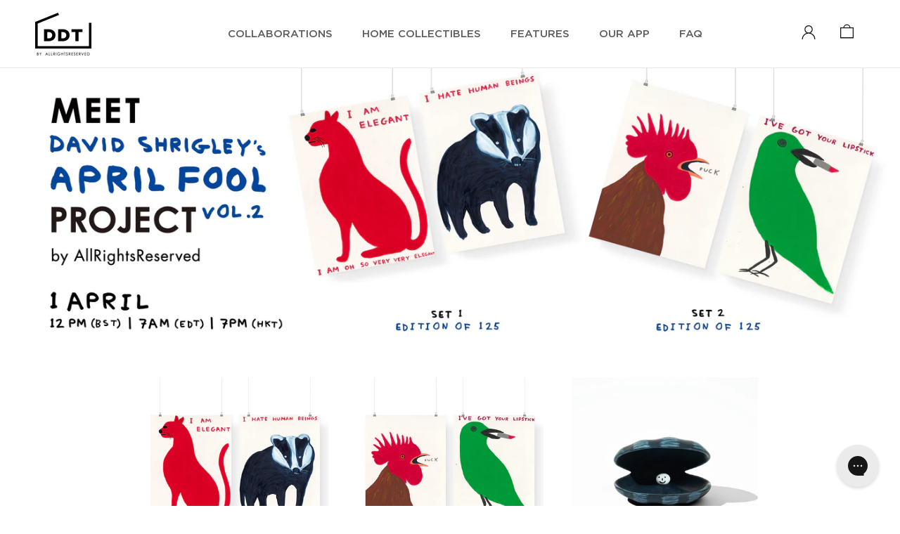

--- FILE ---
content_type: text/javascript
request_url: https://ddtstore.com/cdn/shop/t/12/assets/custom.js?v=183944157590872491501617378742
body_size: -808
content:
//# sourceMappingURL=/cdn/shop/t/12/assets/custom.js.map?v=183944157590872491501617378742
